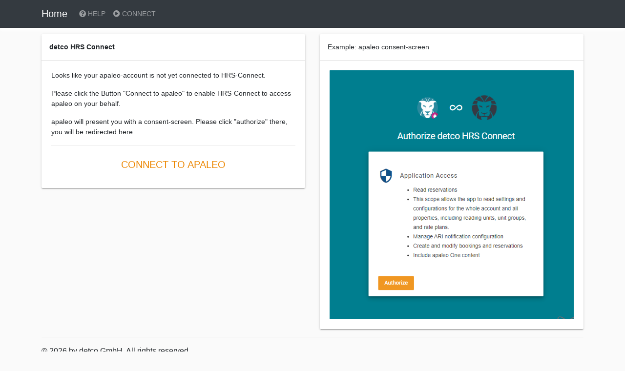

--- FILE ---
content_type: text/html; charset=utf-8
request_url: http://hrs-connect.detco.de/
body_size: 1561
content:
<!DOCTYPE html>
<html lang="en">
	<head>
		<meta charset="utf-8"/>
		<meta http-equiv="X-UA-Compatible" content="IE=edge"/>
		<meta name="viewport" content="width=device-width, initial-scale=1, shrink-to-fit=no"/>
		<title>Home - HRS-Connect</title>
		<link rel="shortcut icon" href="https://hrs-connect.detco.de//favicon.ico"/>
	    <link rel="stylesheet" href="https://hrs-connect.detco.de/css/theme.min.css?v=1657633497" />
		<link rel="stylesheet"
		      href="https://use.fontawesome.com/releases/v5.12.1/css/all.css"
		      integrity="sha384-v8BU367qNbs/aIZIxuivaU55N5GPF89WBerHoGA4QTcbUjYiLQtKdrfXnqAcXyTv"
		      crossorigin="anonymous"/>
			</head>
	<body class="app">
		<header class="app-header">
			<nav class="navbar navbar-expand-sm navbar-dark bg-dark fixed-top" role="navigation">
				<div class="container">
					<div class="navbar-header">

						<button type="button" class="navbar-toggler"
						        data-toggle="collapse" data-target="#navbarCollapse"
						        aria-controls="#navbarCollapse" aria-expanded="false" aria-label="Toggle navigation">
							<span class="navbar-toggler-icon"></span>
						</button>

						<a class="navbar-brand" href="/">
							Home
						</a>
					</div>


					<div class="collapse navbar-collapse" id="navbarCollapse">
						<ul class="navbar-nav mr-auto">
							<li class="nav-item">
								<a href="/help" class="nav-link">
									<i class="fa fa-question-circle"></i> Help
								</a>
							</li>
							<li class="nav-item">
								<a href="/apaleo/landingpage" class="nav-link">
									<i class="fa fa-play-circle"></i> Connect
								</a>
							</li>
																																									</ul>
																																																																																																					</div>
				</div>
			</nav>
		</header>

		<div class="app-content">
			<main class="container">
				

	<div class="row">
		<div class="col-6">
			<div class="card">
				<strong class="card-header">detco HRS Connect</strong>
				<div class="card-body">
					<p>
						Looks like your apaleo-account is not yet connected to HRS-Connect.
					</p>
					<p>
						Please click the Button "Connect to apaleo" to enable HRS-Connect
						to access apaleo on your behalf.
					</p>
					<p>
						apaleo will present you with a consent-screen.
						Please click "authorize" there, you will be redirected here.
					</p>

					<hr>

					<a class="btn btn-primary btn-lg btn-block" href="https://identity.apaleo.com/connect/authorize?response_type=code&amp;scope=offline_access+distribution%3Asubscriptions.manage+distribution%3Areservations.manage+reservations.read+setup.read+integration%3Aui-integrations.manage&amp;client_id=VMGC-AC-DETCO_HRS_CONNECT&amp;redirect_uri=http%3A%2F%2Fhrs-connect.detco.de%2Fapaleo%2Fconnect&amp;state=eyJ0eXAiOiJKV1QiLCJhbGciOiJIUzI1NiJ9.eyJpYXQiOjE3NjkwODMzMDcsImV4cCI6MTc2OTA4MzkwNywic3ViIjoiIiwicmVkaXJlY3QiOiJcL2FwYWxlb1wvc2V0dXAifQ.uEs7mnDJUVQN-aZ1VSGfZh9d9pVmxYZE43FpNeQjlF0">
						Connect to apaleo
					</a>
				</div>
			</div>
		</div>
		<div class="col-6">
			<div class="card">
				<div class="card-header">Example: apaleo consent-screen</div>
				<div class="card-body">
					<img src="https://hrs-connect.detco.de//img/hrs-connect-landing-oauth-access-request.png"
					     class="card-img"
					     alt="Required OAuth Access"/>
				</div>
			</div>
		</div>
	</div>

			</main>
		</div>

		<footer class="app-footer">
			<div class="container">
				<hr/>
									<p>
						&copy; 2026 by detco GmbH. All rights reserved.
					</p>
							</div>
		</footer>

		<script src="https://hrs-connect.detco.de/js/index.min.js?v=1657633497"></script>
		<script src="https://hrs-connect.detco.de/js/ekko-lightbox.min.js"></script>
			</body>
</html>
